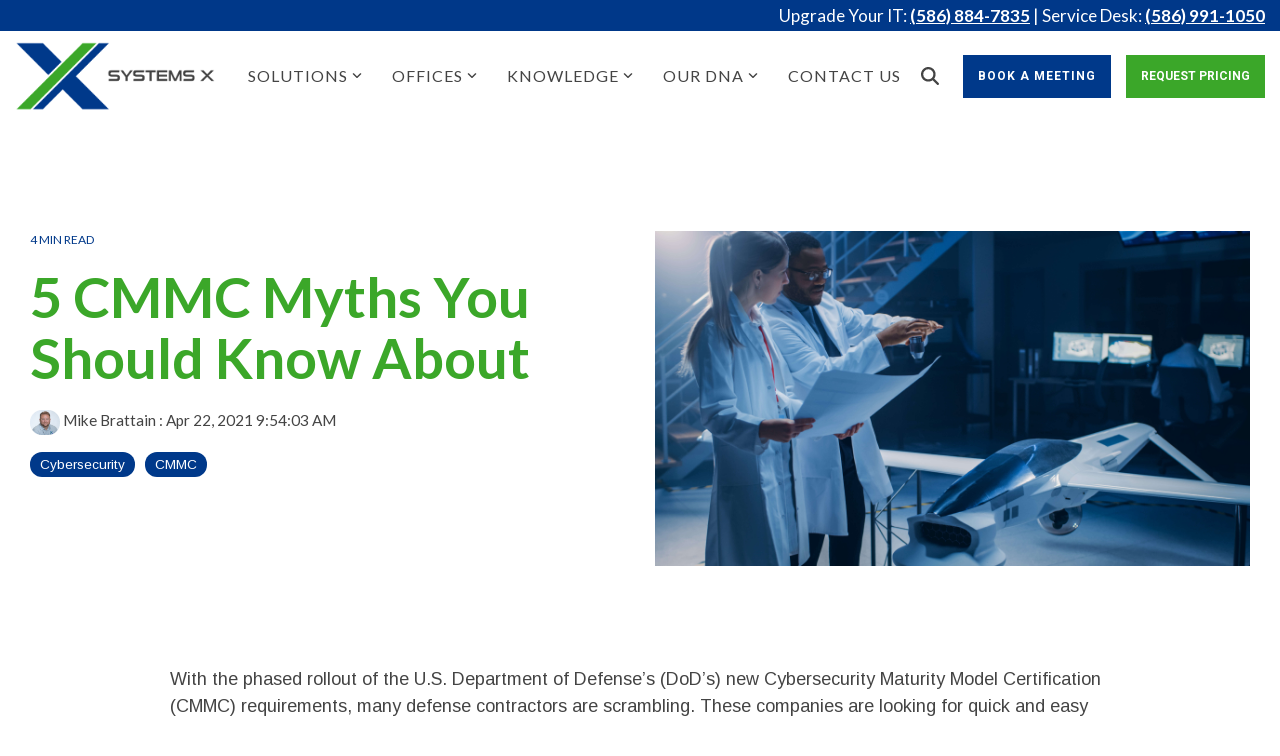

--- FILE ---
content_type: text/css
request_url: https://www.systems-x.com/hubfs/hub_generated/template_assets/1/181739376694/1741902936225/template_jf_custom_nav.min.css
body_size: 89
content:
.hhs-side-menu.js-side-menu.is-open{z-index:9999!important}.blog-post h2,.blog-post h3,.blog-post h4{letter-spacing:0!important;line-height:1.25em!important}.blog-post h2{font-size:46px!important}.podcast-images{text-align:center}.podcast-images li{padding:0!important}.podcast-images li img{height:60px!important;width:auto}.podcast-images li{display:inline-block;padding:10px!important}.podcast-images li:before{display:none!important}.jf-cta-blog,.jf-data-table,.jf-quote-table,.jf-similar-posts{border:1px solid #99acc2;border-collapse:collapse;margin-left:auto;margin-right:auto;table-layout:fixed}.jf-quote-table{border-bottom:none;border-right:none;border-top:none;margin:20px 0}.jf-cta-blog td{background-color:#00398a;padding:50px;text-align:center}.jf-cta-blog td h2,.jf-cta-blog td h3,.jf-cta-blog td h4,.jf-cta-blog td h5,.jf-cta-blog td>p:first-child{color:#fff;font-size:36px;font-weight:500!important;letter-spacing:0;line-height:1.3em;margin-bottom:20px}.jf-cta-blog td p{color:#fff}.jf-cta-blog td a{background-color:#3ba729;color:#fff;display:inline-block;font-family:Roboto;font-size:16px;font-weight:700;margin-top:10px;padding:14px 30px;text-transform:uppercase}.jf-cta-blog td a:hover{transform:scale(1.05)}.jf-data-table tr:first-child td{background-color:#00398a;border-right:1px solid;color:#fff}.jf-data-table tr:first-child td p,.jf-data-table tr:first-child td strong{color:#fff;margin-bottom:0}.jf-data-table tr:first-child td:last-child{border-right:inherit}.jf-data-table td,.jf-quote-table td,.jf-similar-posts td{border:1px solid #00398a;padding:20px}.jf-similar-posts a{font-weight:600;text-decoration:underline}.jf-quote-table td{background:#fafafa;border:none;border-left:5px solid #00398a}[data-hs-responsive-table=true],table.jf-cta-blog,table.jf-cta-blog tbody,table.jf-data-table,table.jf-data-table tbody,table.jf-similar-posts,table.jf-similar-posts tbody{width:100%!important}@media (max-width:468px){.table-responsive{display:block;overflow-x:auto;width:100%;-webkit-overflow-scrolling:touch;-ms-overflow-style:-ms-autohiding-scrollbar}.table-responsive:before{color:#ccc;content:"Scroll table to left to see all data";display:block;font-size:.8em;font-style:italic;line-height:1em;margin-bottom:10px}.table-responsive table{background-color:transparent;margin-bottom:1rem;max-width:100%;table-layout:auto!important;width:100%}.jf-cta-blog td{padding:30px!important}.jf-cta-blog td h2,.jf-cta-blog td h3,.jf-cta-blog td h4,.jf-cta-blog td h5,.jf-cta-blog td>p:first-child{font-size:28px!important}.jf-data-table td,.jf-similar-posts td{min-width:200px;padding:10px!important}}

--- FILE ---
content_type: application/javascript; charset=utf-8
request_url: https://www.systems-x.com/hs-fs/hub/4789216/hub_generated/template_assets/84111496342/1707152859615/CLEAN_x_Systems_X_-_2/child.min.js
body_size: -440
content:

//# sourceURL=https://cdn2.hubspot.net/hub/4789216/hub_generated/template_assets/84111496342/1707152859615/CLEAN_x_Systems_X_-_2/child.js